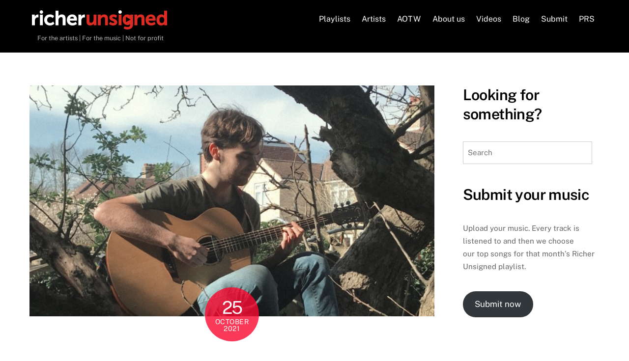

--- FILE ---
content_type: text/html; charset=UTF-8
request_url: https://richerunsigned.com/artist-of-the-week-tom-leader/
body_size: 60718
content:
<!DOCTYPE html>
<html lang="en-GB">
<head>
        <meta charset="UTF-8">
        <meta name="viewport" content="width=device-width, initial-scale=1, minimum-scale=1">
        <title>Artist Of The Week: Tom Leader &#8211; Richer Unsigned</title>
<meta name='robots' content='max-image-preview:large' />
            <style id="tf_lazy_style">
                [data-tf-src]{
                    opacity:0
                }
                .tf_svg_lazy{
                    transition:filter .3s linear!important;filter:blur(25px);opacity:1;
                    transform:translateZ(0)
                }
                .tf_svg_lazy_loaded{
                    filter:blur(0)
                }
                .module[data-lazy],.module[data-lazy] .ui,.module_row[data-lazy]:not(.tb_first),.module_row[data-lazy]:not(.tb_first)>.row_inner,.module_row:not(.tb_first) .module_column[data-lazy],.module_row:not(.tb_first) .module_subrow[data-lazy],.module_subrow[data-lazy]>.subrow_inner{
                    background-image:none!important
                }
            </style>
            <noscript><style>[data-tf-src]{
                display:none!important
            }
            .tf_svg_lazy{
                filter:none!important;
                opacity:1!important
            }</style></noscript>
                    <style id="tf_lazy_common">
                        /*chrome bug,prevent run transition on the page loading*/
                body:not(.page-loaded),body:not(.page-loaded) #header,body:not(.page-loaded) a,body:not(.page-loaded) img,body:not(.page-loaded) figure,body:not(.page-loaded) div,body:not(.page-loaded) i,body:not(.page-loaded) li,body:not(.page-loaded) span,body:not(.page-loaded) ul{
                    animation:none!important;
                    transition:none!important
                }
                body:not(.page-loaded) #main-nav li .sub-menu{
                    display:none
                }
                img{
                    max-width:100%;
                    height:auto
                }
					           .tf_fa{display:inline-block;width:1em;height:1em;stroke-width:0;stroke:currentColor;overflow:visible;fill:currentColor;pointer-events:none;vertical-align:middle}#tf_svg symbol{overflow:visible}.tf_lazy{position:relative;visibility:visible;display:block;opacity:.3}.wow .tf_lazy{visibility:hidden;opacity:1;position:static;display:inline}div.tf_audio_lazy audio{visibility:hidden;height:0;display:inline}.mejs-container{visibility:visible}.tf_iframe_lazy{transition:opacity .3s ease-in-out;min-height:10px}.tf_carousel .tf_swiper-wrapper{display:flex}.tf_carousel .tf_swiper-slide{flex-shrink:0;opacity:0}.tf_carousel .tf_lazy{contain:none}.tf_swiper-wrapper>br,.tf_lazy.tf_swiper-wrapper .tf_lazy:after,.tf_lazy.tf_swiper-wrapper .tf_lazy:before{display:none}.tf_lazy:after,.tf_lazy:before{content:'';display:inline-block;position:absolute;width:10px!important;height:10px!important;margin:0 3px;top:50%!important;right:50%!important;left:auto!important;border-radius:100%;background-color:currentColor;visibility:visible;animation:tf-hrz-loader infinite .75s cubic-bezier(.2,.68,.18,1.08)}.tf_lazy:after{width:6px!important;height:6px!important;right:auto!important;left:50%!important;margin-top:3px;animation-delay:-.4s}@keyframes tf-hrz-loader{0%{transform:scale(1);opacity:1}50%{transform:scale(.1);opacity:.6}100%{transform:scale(1);opacity:1}}.tf_lazy_lightbox{position:fixed;background:rgba(11,11,11,.8);color:#ccc;top:0;left:0;display:flex;align-items:center;justify-content:center;z-index:999}.tf_lazy_lightbox .tf_lazy:after,.tf_lazy_lightbox .tf_lazy:before{background:#fff}.tf_video_lazy video{width:100%;height:100%;position:static;object-fit:cover}
        </style>
                    <noscript><style>body:not(.page-loaded) #main-nav li .sub-menu{
                display:block
            }</style></noscript>
            <link type="image/jpg" href="https://richerunsigned.com/wp-content/uploads/2022/09/RU-Favicon.jpg" rel="apple-touch-icon" /><link type="image/jpg" href="https://richerunsigned.com/wp-content/uploads/2022/09/RU-Favicon.jpg" rel="icon" /><link rel="prefetch" href="https://richerunsigned.com/wp-content/themes/themify-ultra/js/themify.script.js?ver=5.6.6" as="script" importance="low"/><link rel="prefetch" href="https://richerunsigned.com/wp-content/themes/themify-ultra/themify/js/modules/themify.sidemenu.js?ver=5.6.2" as="script" importance="low"/><link rel="preload" href="https://richerunsigned.com/wp-content/uploads/2022/08/Richer_Unsigned_logo_wob.svg" as="image"/><link rel="preload" href="https://fonts.gstatic.com/s/publicsans/v21/ijwTs572Xtc6ZYQws9YVwnNDTJzaxw.woff2" as="font" type="font/woff2" crossorigin importance="high"/><link rel="preload" href="https://fonts.gstatic.com/s/publicsans/v21/ijwRs572Xtc6ZYQws9YVwnNGfJ4.woff2" as="font" type="font/woff2" crossorigin importance="high"/><link rel="preload" importance="high" href="https://richerunsigned.com/wp-content/uploads/themify-concate/772578931/themify-2103946406.min.css" as="style"><link importance="high" id="themify_concate-css" rel="stylesheet" href="https://richerunsigned.com/wp-content/uploads/themify-concate/772578931/themify-2103946406.min.css"><link rel="preconnect" href="https://fonts.gstatic.com" crossorigin/><link rel="dns-prefetch" href="//www.google-analytics.com"/>		<!-- This site uses the Google Analytics by MonsterInsights plugin v8.10.0 - Using Analytics tracking - https://www.monsterinsights.com/ -->
							<script
				src="//www.googletagmanager.com/gtag/js?id=G-R6611XSYDP"  data-cfasync="false" data-wpfc-render="false" async></script>
			<script data-cfasync="false" data-wpfc-render="false">
				var mi_version = '8.10.0';
				var mi_track_user = true;
				var mi_no_track_reason = '';
				
								var disableStrs = [
										'ga-disable-G-R6611XSYDP',
														];

				/* Function to detect opted out users */
				function __gtagTrackerIsOptedOut() {
					for (var index = 0; index < disableStrs.length; index++) {
						if (document.cookie.indexOf(disableStrs[index] + '=true') > -1) {
							return true;
						}
					}

					return false;
				}

				/* Disable tracking if the opt-out cookie exists. */
				if (__gtagTrackerIsOptedOut()) {
					for (var index = 0; index < disableStrs.length; index++) {
						window[disableStrs[index]] = true;
					}
				}

				/* Opt-out function */
				function __gtagTrackerOptout() {
					for (var index = 0; index < disableStrs.length; index++) {
						document.cookie = disableStrs[index] + '=true; expires=Thu, 31 Dec 2099 23:59:59 UTC; path=/';
						window[disableStrs[index]] = true;
					}
				}

				if ('undefined' === typeof gaOptout) {
					function gaOptout() {
						__gtagTrackerOptout();
					}
				}
								window.dataLayer = window.dataLayer || [];

				window.MonsterInsightsDualTracker = {
					helpers: {},
					trackers: {},
				};
				if (mi_track_user) {
					function __gtagDataLayer() {
						dataLayer.push(arguments);
					}

					function __gtagTracker(type, name, parameters) {
						if (!parameters) {
							parameters = {};
						}

						if (parameters.send_to) {
							__gtagDataLayer.apply(null, arguments);
							return;
						}

						if (type === 'event') {
														parameters.send_to = monsterinsights_frontend.v4_id;
							var hookName = name;
							if (typeof parameters['event_category'] !== 'undefined') {
								hookName = parameters['event_category'] + ':' + name;
							}

							if (typeof MonsterInsightsDualTracker.trackers[hookName] !== 'undefined') {
								MonsterInsightsDualTracker.trackers[hookName](parameters);
							} else {
								__gtagDataLayer('event', name, parameters);
							}
							
													} else {
							__gtagDataLayer.apply(null, arguments);
						}
					}

					__gtagTracker('js', new Date());
					__gtagTracker('set', {
						'developer_id.dZGIzZG': true,
											});
										__gtagTracker('config', 'G-R6611XSYDP', {"forceSSL":"true","link_attribution":"true"} );
															window.gtag = __gtagTracker;										(function () {
						/* https://developers.google.com/analytics/devguides/collection/analyticsjs/ */
						/* ga and __gaTracker compatibility shim. */
						var noopfn = function () {
							return null;
						};
						var newtracker = function () {
							return new Tracker();
						};
						var Tracker = function () {
							return null;
						};
						var p = Tracker.prototype;
						p.get = noopfn;
						p.set = noopfn;
						p.send = function () {
							var args = Array.prototype.slice.call(arguments);
							args.unshift('send');
							__gaTracker.apply(null, args);
						};
						var __gaTracker = function () {
							var len = arguments.length;
							if (len === 0) {
								return;
							}
							var f = arguments[len - 1];
							if (typeof f !== 'object' || f === null || typeof f.hitCallback !== 'function') {
								if ('send' === arguments[0]) {
									var hitConverted, hitObject = false, action;
									if ('event' === arguments[1]) {
										if ('undefined' !== typeof arguments[3]) {
											hitObject = {
												'eventAction': arguments[3],
												'eventCategory': arguments[2],
												'eventLabel': arguments[4],
												'value': arguments[5] ? arguments[5] : 1,
											}
										}
									}
									if ('pageview' === arguments[1]) {
										if ('undefined' !== typeof arguments[2]) {
											hitObject = {
												'eventAction': 'page_view',
												'page_path': arguments[2],
											}
										}
									}
									if (typeof arguments[2] === 'object') {
										hitObject = arguments[2];
									}
									if (typeof arguments[5] === 'object') {
										Object.assign(hitObject, arguments[5]);
									}
									if ('undefined' !== typeof arguments[1].hitType) {
										hitObject = arguments[1];
										if ('pageview' === hitObject.hitType) {
											hitObject.eventAction = 'page_view';
										}
									}
									if (hitObject) {
										action = 'timing' === arguments[1].hitType ? 'timing_complete' : hitObject.eventAction;
										hitConverted = mapArgs(hitObject);
										__gtagTracker('event', action, hitConverted);
									}
								}
								return;
							}

							function mapArgs(args) {
								var arg, hit = {};
								var gaMap = {
									'eventCategory': 'event_category',
									'eventAction': 'event_action',
									'eventLabel': 'event_label',
									'eventValue': 'event_value',
									'nonInteraction': 'non_interaction',
									'timingCategory': 'event_category',
									'timingVar': 'name',
									'timingValue': 'value',
									'timingLabel': 'event_label',
									'page': 'page_path',
									'location': 'page_location',
									'title': 'page_title',
								};
								for (arg in args) {
																		if (!(!args.hasOwnProperty(arg) || !gaMap.hasOwnProperty(arg))) {
										hit[gaMap[arg]] = args[arg];
									} else {
										hit[arg] = args[arg];
									}
								}
								return hit;
							}

							try {
								f.hitCallback();
							} catch (ex) {
							}
						};
						__gaTracker.create = newtracker;
						__gaTracker.getByName = newtracker;
						__gaTracker.getAll = function () {
							return [];
						};
						__gaTracker.remove = noopfn;
						__gaTracker.loaded = true;
						window['__gaTracker'] = __gaTracker;
					})();
									} else {
										console.log("");
					(function () {
						function __gtagTracker() {
							return null;
						}

						window['__gtagTracker'] = __gtagTracker;
						window['gtag'] = __gtagTracker;
					})();
									}
			</script>
				<!-- / Google Analytics by MonsterInsights -->
		<style id='global-styles-inline-css'>
body{--wp--preset--color--black: #000000;--wp--preset--color--cyan-bluish-gray: #abb8c3;--wp--preset--color--white: #ffffff;--wp--preset--color--pale-pink: #f78da7;--wp--preset--color--vivid-red: #cf2e2e;--wp--preset--color--luminous-vivid-orange: #ff6900;--wp--preset--color--luminous-vivid-amber: #fcb900;--wp--preset--color--light-green-cyan: #7bdcb5;--wp--preset--color--vivid-green-cyan: #00d084;--wp--preset--color--pale-cyan-blue: #8ed1fc;--wp--preset--color--vivid-cyan-blue: #0693e3;--wp--preset--color--vivid-purple: #9b51e0;--wp--preset--gradient--vivid-cyan-blue-to-vivid-purple: linear-gradient(135deg,rgba(6,147,227,1) 0%,rgb(155,81,224) 100%);--wp--preset--gradient--light-green-cyan-to-vivid-green-cyan: linear-gradient(135deg,rgb(122,220,180) 0%,rgb(0,208,130) 100%);--wp--preset--gradient--luminous-vivid-amber-to-luminous-vivid-orange: linear-gradient(135deg,rgba(252,185,0,1) 0%,rgba(255,105,0,1) 100%);--wp--preset--gradient--luminous-vivid-orange-to-vivid-red: linear-gradient(135deg,rgba(255,105,0,1) 0%,rgb(207,46,46) 100%);--wp--preset--gradient--very-light-gray-to-cyan-bluish-gray: linear-gradient(135deg,rgb(238,238,238) 0%,rgb(169,184,195) 100%);--wp--preset--gradient--cool-to-warm-spectrum: linear-gradient(135deg,rgb(74,234,220) 0%,rgb(151,120,209) 20%,rgb(207,42,186) 40%,rgb(238,44,130) 60%,rgb(251,105,98) 80%,rgb(254,248,76) 100%);--wp--preset--gradient--blush-light-purple: linear-gradient(135deg,rgb(255,206,236) 0%,rgb(152,150,240) 100%);--wp--preset--gradient--blush-bordeaux: linear-gradient(135deg,rgb(254,205,165) 0%,rgb(254,45,45) 50%,rgb(107,0,62) 100%);--wp--preset--gradient--luminous-dusk: linear-gradient(135deg,rgb(255,203,112) 0%,rgb(199,81,192) 50%,rgb(65,88,208) 100%);--wp--preset--gradient--pale-ocean: linear-gradient(135deg,rgb(255,245,203) 0%,rgb(182,227,212) 50%,rgb(51,167,181) 100%);--wp--preset--gradient--electric-grass: linear-gradient(135deg,rgb(202,248,128) 0%,rgb(113,206,126) 100%);--wp--preset--gradient--midnight: linear-gradient(135deg,rgb(2,3,129) 0%,rgb(40,116,252) 100%);--wp--preset--duotone--dark-grayscale: url('#wp-duotone-dark-grayscale');--wp--preset--duotone--grayscale: url('#wp-duotone-grayscale');--wp--preset--duotone--purple-yellow: url('#wp-duotone-purple-yellow');--wp--preset--duotone--blue-red: url('#wp-duotone-blue-red');--wp--preset--duotone--midnight: url('#wp-duotone-midnight');--wp--preset--duotone--magenta-yellow: url('#wp-duotone-magenta-yellow');--wp--preset--duotone--purple-green: url('#wp-duotone-purple-green');--wp--preset--duotone--blue-orange: url('#wp-duotone-blue-orange');--wp--preset--font-size--small: 13px;--wp--preset--font-size--medium: 20px;--wp--preset--font-size--large: 36px;--wp--preset--font-size--x-large: 42px;}.has-black-color{color: var(--wp--preset--color--black) !important;}.has-cyan-bluish-gray-color{color: var(--wp--preset--color--cyan-bluish-gray) !important;}.has-white-color{color: var(--wp--preset--color--white) !important;}.has-pale-pink-color{color: var(--wp--preset--color--pale-pink) !important;}.has-vivid-red-color{color: var(--wp--preset--color--vivid-red) !important;}.has-luminous-vivid-orange-color{color: var(--wp--preset--color--luminous-vivid-orange) !important;}.has-luminous-vivid-amber-color{color: var(--wp--preset--color--luminous-vivid-amber) !important;}.has-light-green-cyan-color{color: var(--wp--preset--color--light-green-cyan) !important;}.has-vivid-green-cyan-color{color: var(--wp--preset--color--vivid-green-cyan) !important;}.has-pale-cyan-blue-color{color: var(--wp--preset--color--pale-cyan-blue) !important;}.has-vivid-cyan-blue-color{color: var(--wp--preset--color--vivid-cyan-blue) !important;}.has-vivid-purple-color{color: var(--wp--preset--color--vivid-purple) !important;}.has-black-background-color{background-color: var(--wp--preset--color--black) !important;}.has-cyan-bluish-gray-background-color{background-color: var(--wp--preset--color--cyan-bluish-gray) !important;}.has-white-background-color{background-color: var(--wp--preset--color--white) !important;}.has-pale-pink-background-color{background-color: var(--wp--preset--color--pale-pink) !important;}.has-vivid-red-background-color{background-color: var(--wp--preset--color--vivid-red) !important;}.has-luminous-vivid-orange-background-color{background-color: var(--wp--preset--color--luminous-vivid-orange) !important;}.has-luminous-vivid-amber-background-color{background-color: var(--wp--preset--color--luminous-vivid-amber) !important;}.has-light-green-cyan-background-color{background-color: var(--wp--preset--color--light-green-cyan) !important;}.has-vivid-green-cyan-background-color{background-color: var(--wp--preset--color--vivid-green-cyan) !important;}.has-pale-cyan-blue-background-color{background-color: var(--wp--preset--color--pale-cyan-blue) !important;}.has-vivid-cyan-blue-background-color{background-color: var(--wp--preset--color--vivid-cyan-blue) !important;}.has-vivid-purple-background-color{background-color: var(--wp--preset--color--vivid-purple) !important;}.has-black-border-color{border-color: var(--wp--preset--color--black) !important;}.has-cyan-bluish-gray-border-color{border-color: var(--wp--preset--color--cyan-bluish-gray) !important;}.has-white-border-color{border-color: var(--wp--preset--color--white) !important;}.has-pale-pink-border-color{border-color: var(--wp--preset--color--pale-pink) !important;}.has-vivid-red-border-color{border-color: var(--wp--preset--color--vivid-red) !important;}.has-luminous-vivid-orange-border-color{border-color: var(--wp--preset--color--luminous-vivid-orange) !important;}.has-luminous-vivid-amber-border-color{border-color: var(--wp--preset--color--luminous-vivid-amber) !important;}.has-light-green-cyan-border-color{border-color: var(--wp--preset--color--light-green-cyan) !important;}.has-vivid-green-cyan-border-color{border-color: var(--wp--preset--color--vivid-green-cyan) !important;}.has-pale-cyan-blue-border-color{border-color: var(--wp--preset--color--pale-cyan-blue) !important;}.has-vivid-cyan-blue-border-color{border-color: var(--wp--preset--color--vivid-cyan-blue) !important;}.has-vivid-purple-border-color{border-color: var(--wp--preset--color--vivid-purple) !important;}.has-vivid-cyan-blue-to-vivid-purple-gradient-background{background: var(--wp--preset--gradient--vivid-cyan-blue-to-vivid-purple) !important;}.has-light-green-cyan-to-vivid-green-cyan-gradient-background{background: var(--wp--preset--gradient--light-green-cyan-to-vivid-green-cyan) !important;}.has-luminous-vivid-amber-to-luminous-vivid-orange-gradient-background{background: var(--wp--preset--gradient--luminous-vivid-amber-to-luminous-vivid-orange) !important;}.has-luminous-vivid-orange-to-vivid-red-gradient-background{background: var(--wp--preset--gradient--luminous-vivid-orange-to-vivid-red) !important;}.has-very-light-gray-to-cyan-bluish-gray-gradient-background{background: var(--wp--preset--gradient--very-light-gray-to-cyan-bluish-gray) !important;}.has-cool-to-warm-spectrum-gradient-background{background: var(--wp--preset--gradient--cool-to-warm-spectrum) !important;}.has-blush-light-purple-gradient-background{background: var(--wp--preset--gradient--blush-light-purple) !important;}.has-blush-bordeaux-gradient-background{background: var(--wp--preset--gradient--blush-bordeaux) !important;}.has-luminous-dusk-gradient-background{background: var(--wp--preset--gradient--luminous-dusk) !important;}.has-pale-ocean-gradient-background{background: var(--wp--preset--gradient--pale-ocean) !important;}.has-electric-grass-gradient-background{background: var(--wp--preset--gradient--electric-grass) !important;}.has-midnight-gradient-background{background: var(--wp--preset--gradient--midnight) !important;}.has-small-font-size{font-size: var(--wp--preset--font-size--small) !important;}.has-medium-font-size{font-size: var(--wp--preset--font-size--medium) !important;}.has-large-font-size{font-size: var(--wp--preset--font-size--large) !important;}.has-x-large-font-size{font-size: var(--wp--preset--font-size--x-large) !important;}
</style>
<script src='https://richerunsigned.com/wp-includes/js/jquery/jquery.min.js' id='jquery-core-js'></script>
<script src='https://richerunsigned.com/wp-content/plugins/google-analytics-for-wordpress/assets/js/frontend-gtag.min.js' id='monsterinsights-frontend-script-js'></script>
<script data-cfasync="false" data-wpfc-render="false" id='monsterinsights-frontend-script-js-extra'>var monsterinsights_frontend = {"js_events_tracking":"true","download_extensions":"doc,pdf,ppt,zip,xls,docx,pptx,xlsx","inbound_paths":"[{\"path\":\"\\\/go\\\/\",\"label\":\"affiliate\"},{\"path\":\"\\\/recommend\\\/\",\"label\":\"affiliate\"}]","home_url":"https:\/\/richerunsigned.com","hash_tracking":"false","ua":"","v4_id":"G-R6611XSYDP"};</script>
<script id='whp2483front.js3916-js-extra'>
var whp_local_data = {"add_url":"http:\/\/richerunsigned.com\/wp-admin\/post-new.php?post_type=event","ajaxurl":"https:\/\/richerunsigned.com\/wp-admin\/admin-ajax.php"};
</script>
<script src='https://richerunsigned.com/wp-content/plugins/wp-security-hardening/modules/js/front.js' id='whp2483front.js3916-js'></script>
<link rel="https://api.w.org/" href="https://richerunsigned.com/wp-json/" /><link rel="alternate" type="application/json" href="https://richerunsigned.com/wp-json/wp/v2/posts/22966" />
<link rel="canonical" href="https://richerunsigned.com/artist-of-the-week-tom-leader/" />
<link rel='shortlink' href='https://richerunsigned.com/?p=22966' />
<link rel="alternate" type="application/json+oembed" href="https://richerunsigned.com/wp-json/oembed/1.0/embed?url=https%3A%2F%2Fricherunsigned.com%2Fartist-of-the-week-tom-leader%2F" />
<link rel="alternate" type="text/xml+oembed" href="https://richerunsigned.com/wp-json/oembed/1.0/embed?url=https%3A%2F%2Fricherunsigned.com%2Fartist-of-the-week-tom-leader%2F&#038;format=xml" />

	<style>
	@keyframes themifyAnimatedBG{
		0%{background-color:#33baab}100%{background-color:#e33b9e}50%{background-color:#4961d7}33.3%{background-color:#2ea85c}25%{background-color:#2bb8ed}20%{background-color:#dd5135}
	}
	.page-loaded .module_row.animated-bg{
		animation:themifyAnimatedBG 30000ms infinite alternate
	}
	</style>
	<style id="tb_inline_styles">.tb_animation_on{overflow-x:hidden}.themify_builder .wow{visibility:hidden;animation-fill-mode:both}.themify_builder .tf_lax_done{transition-duration:.8s;transition-timing-function:cubic-bezier(.165,.84,.44,1)}[data-sticky-active].tb_sticky_scroll_active{z-index:1}[data-sticky-active].tb_sticky_scroll_active .hide-on-stick{display:none}@media screen and (min-width:1025px){.hide-desktop{width:0!important;height:0!important;padding:0!important;visibility:hidden!important;margin:0!important;display:table-column!important;background:none!important}}@media screen and (min-width:769px) and (max-width:1024px){.hide-tablet_landscape{width:0!important;height:0!important;padding:0!important;visibility:hidden!important;margin:0!important;display:table-column!important;background:none!important}}@media screen and (min-width:601px) and (max-width:768px){.hide-tablet{width:0!important;height:0!important;padding:0!important;visibility:hidden!important;margin:0!important;display:table-column!important;background:none!important}}@media screen and (max-width:600px){.hide-mobile{width:0!important;height:0!important;padding:0!important;visibility:hidden!important;margin:0!important;display:table-column!important;background:none!important}}</style><noscript><style>.themify_builder .wow,.wow .tf_lazy{visibility:visible!important}</style></noscript></head>
<body class="post-template-default single single-post postid-22966 single-format-standard skin-default sidebar1 default_width no-home tb_animation_on ready-view header-horizontal fixed-header-enabled footer-horizontal-left search-off single-classic-layout filter-hover-none filter-featured-only sidemenu-active no-rounded-image no-rounded-input">
<a class="screen-reader-text skip-to-content" href="#content">Skip to content</a><svg xmlns="http://www.w3.org/2000/svg" viewBox="0 0 0 0" width="0" height="0" focusable="false" role="none" style="visibility: hidden; position: absolute; left: -9999px; overflow: hidden;" ><defs><filter id="wp-duotone-dark-grayscale"><feColorMatrix color-interpolation-filters="sRGB" type="matrix" values=" .299 .587 .114 0 0 .299 .587 .114 0 0 .299 .587 .114 0 0 .299 .587 .114 0 0 " /><feComponentTransfer color-interpolation-filters="sRGB" ><feFuncR type="table" tableValues="0 0.49803921568627" /><feFuncG type="table" tableValues="0 0.49803921568627" /><feFuncB type="table" tableValues="0 0.49803921568627" /><feFuncA type="table" tableValues="1 1" /></feComponentTransfer><feComposite in2="SourceGraphic" operator="in" /></filter></defs></svg><svg xmlns="http://www.w3.org/2000/svg" viewBox="0 0 0 0" width="0" height="0" focusable="false" role="none" style="visibility: hidden; position: absolute; left: -9999px; overflow: hidden;" ><defs><filter id="wp-duotone-grayscale"><feColorMatrix color-interpolation-filters="sRGB" type="matrix" values=" .299 .587 .114 0 0 .299 .587 .114 0 0 .299 .587 .114 0 0 .299 .587 .114 0 0 " /><feComponentTransfer color-interpolation-filters="sRGB" ><feFuncR type="table" tableValues="0 1" /><feFuncG type="table" tableValues="0 1" /><feFuncB type="table" tableValues="0 1" /><feFuncA type="table" tableValues="1 1" /></feComponentTransfer><feComposite in2="SourceGraphic" operator="in" /></filter></defs></svg><svg xmlns="http://www.w3.org/2000/svg" viewBox="0 0 0 0" width="0" height="0" focusable="false" role="none" style="visibility: hidden; position: absolute; left: -9999px; overflow: hidden;" ><defs><filter id="wp-duotone-purple-yellow"><feColorMatrix color-interpolation-filters="sRGB" type="matrix" values=" .299 .587 .114 0 0 .299 .587 .114 0 0 .299 .587 .114 0 0 .299 .587 .114 0 0 " /><feComponentTransfer color-interpolation-filters="sRGB" ><feFuncR type="table" tableValues="0.54901960784314 0.98823529411765" /><feFuncG type="table" tableValues="0 1" /><feFuncB type="table" tableValues="0.71764705882353 0.25490196078431" /><feFuncA type="table" tableValues="1 1" /></feComponentTransfer><feComposite in2="SourceGraphic" operator="in" /></filter></defs></svg><svg xmlns="http://www.w3.org/2000/svg" viewBox="0 0 0 0" width="0" height="0" focusable="false" role="none" style="visibility: hidden; position: absolute; left: -9999px; overflow: hidden;" ><defs><filter id="wp-duotone-blue-red"><feColorMatrix color-interpolation-filters="sRGB" type="matrix" values=" .299 .587 .114 0 0 .299 .587 .114 0 0 .299 .587 .114 0 0 .299 .587 .114 0 0 " /><feComponentTransfer color-interpolation-filters="sRGB" ><feFuncR type="table" tableValues="0 1" /><feFuncG type="table" tableValues="0 0.27843137254902" /><feFuncB type="table" tableValues="0.5921568627451 0.27843137254902" /><feFuncA type="table" tableValues="1 1" /></feComponentTransfer><feComposite in2="SourceGraphic" operator="in" /></filter></defs></svg><svg xmlns="http://www.w3.org/2000/svg" viewBox="0 0 0 0" width="0" height="0" focusable="false" role="none" style="visibility: hidden; position: absolute; left: -9999px; overflow: hidden;" ><defs><filter id="wp-duotone-midnight"><feColorMatrix color-interpolation-filters="sRGB" type="matrix" values=" .299 .587 .114 0 0 .299 .587 .114 0 0 .299 .587 .114 0 0 .299 .587 .114 0 0 " /><feComponentTransfer color-interpolation-filters="sRGB" ><feFuncR type="table" tableValues="0 0" /><feFuncG type="table" tableValues="0 0.64705882352941" /><feFuncB type="table" tableValues="0 1" /><feFuncA type="table" tableValues="1 1" /></feComponentTransfer><feComposite in2="SourceGraphic" operator="in" /></filter></defs></svg><svg xmlns="http://www.w3.org/2000/svg" viewBox="0 0 0 0" width="0" height="0" focusable="false" role="none" style="visibility: hidden; position: absolute; left: -9999px; overflow: hidden;" ><defs><filter id="wp-duotone-magenta-yellow"><feColorMatrix color-interpolation-filters="sRGB" type="matrix" values=" .299 .587 .114 0 0 .299 .587 .114 0 0 .299 .587 .114 0 0 .299 .587 .114 0 0 " /><feComponentTransfer color-interpolation-filters="sRGB" ><feFuncR type="table" tableValues="0.78039215686275 1" /><feFuncG type="table" tableValues="0 0.94901960784314" /><feFuncB type="table" tableValues="0.35294117647059 0.47058823529412" /><feFuncA type="table" tableValues="1 1" /></feComponentTransfer><feComposite in2="SourceGraphic" operator="in" /></filter></defs></svg><svg xmlns="http://www.w3.org/2000/svg" viewBox="0 0 0 0" width="0" height="0" focusable="false" role="none" style="visibility: hidden; position: absolute; left: -9999px; overflow: hidden;" ><defs><filter id="wp-duotone-purple-green"><feColorMatrix color-interpolation-filters="sRGB" type="matrix" values=" .299 .587 .114 0 0 .299 .587 .114 0 0 .299 .587 .114 0 0 .299 .587 .114 0 0 " /><feComponentTransfer color-interpolation-filters="sRGB" ><feFuncR type="table" tableValues="0.65098039215686 0.40392156862745" /><feFuncG type="table" tableValues="0 1" /><feFuncB type="table" tableValues="0.44705882352941 0.4" /><feFuncA type="table" tableValues="1 1" /></feComponentTransfer><feComposite in2="SourceGraphic" operator="in" /></filter></defs></svg><svg xmlns="http://www.w3.org/2000/svg" viewBox="0 0 0 0" width="0" height="0" focusable="false" role="none" style="visibility: hidden; position: absolute; left: -9999px; overflow: hidden;" ><defs><filter id="wp-duotone-blue-orange"><feColorMatrix color-interpolation-filters="sRGB" type="matrix" values=" .299 .587 .114 0 0 .299 .587 .114 0 0 .299 .587 .114 0 0 .299 .587 .114 0 0 " /><feComponentTransfer color-interpolation-filters="sRGB" ><feFuncR type="table" tableValues="0.098039215686275 1" /><feFuncG type="table" tableValues="0 0.66274509803922" /><feFuncB type="table" tableValues="0.84705882352941 0.41960784313725" /><feFuncA type="table" tableValues="1 1" /></feComponentTransfer><feComposite in2="SourceGraphic" operator="in" /></filter></defs></svg><div id="pagewrap" class="tf_box hfeed site">
					<div id="headerwrap"  class=' tf_box tf_w'>

			
										                                                    <div class="header-icons tf_hide">
                                <a id="menu-icon" class="tf_inline_b tf_text_dec" href="#mobile-menu" aria-label="Menu"><span class="menu-icon-inner tf_inline_b tf_vmiddle tf_overflow"></span><span class="screen-reader-text">Menu</span></a>
				                            </div>
                        
			<header id="header" class="tf_box pagewidth tf_clearfix" itemscope="itemscope" itemtype="https://schema.org/WPHeader">

	            
	            <div class="header-bar tf_box">
				    <div id="site-logo"><a href="https://richerunsigned.com" title="Richer Unsigned"><img  src="https://richerunsigned.com/wp-content/uploads/2022/08/Richer_Unsigned_logo_wob.svg" alt="Richer Unsigned" title="Richer_Unsigned_logo_wob" width="275" height="" class="site-logo-image" data-tf-not-load="1" importance="high"></a></div><div id="site-description" class="site-description"><span>For the artists  |  For the music  |  Not for profit</span></div>				</div>
				<!-- /.header-bar -->

									<div id="mobile-menu" class="sidemenu sidemenu-off tf_scrollbar">
												
						<div class="navbar-wrapper tf_clearfix">
                            																						<div class="social-widget tf_inline_b tf_vmiddle">
																	    								</div>
								<!-- /.social-widget -->
							
							
							<nav id="main-nav-wrap" itemscope="itemscope" itemtype="https://schema.org/SiteNavigationElement">
								<ul id="main-nav" class="main-nav tf_clearfix tf_box"><li class="menu-item-page-23498 menu-item menu-item-type-post_type menu-item-object-page menu-item-24408" ><a  href="https://richerunsigned.com/playlists/">Playlists</a> </li>
<li class="menu-item-page-23513 menu-item menu-item-type-post_type menu-item-object-page menu-item-24405" ><a  href="https://richerunsigned.com/artists_page/">Artists</a> </li>
<li class="menu-item-page-23483 menu-item menu-item-type-post_type menu-item-object-page menu-item-24404" ><a  href="https://richerunsigned.com/artist-of-the-week/">AOTW</a> </li>
<li class="menu-item-page-23485 menu-item menu-item-type-post_type menu-item-object-page menu-item-24403" ><a  href="https://richerunsigned.com/about-us/">About us</a> </li>
<li class="menu-item-page-23487 menu-item menu-item-type-post_type menu-item-object-page menu-item-24407" ><a  href="https://richerunsigned.com/videos/">Videos</a> </li>
<li class="menu-item-page-23490 menu-item menu-item-type-post_type menu-item-object-page current_page_parent menu-item-24402" ><a  href="https://richerunsigned.com/blog/">Blog</a> </li>
<li class="menu-item-page-23492 menu-item menu-item-type-post_type menu-item-object-page menu-item-24406" ><a  href="https://richerunsigned.com/submit/">Submit</a> </li>
<li class="menu-item-page-25875 menu-item menu-item-type-post_type menu-item-object-page menu-item-26016" ><a  href="https://richerunsigned.com/prs/">PRS</a> </li>
</ul>							</nav>
							<!-- /#main-nav-wrap -->
                                                    </div>

																				<!-- /header-widgets -->
						
							<a id="menu-icon-close" aria-label="Close menu" class="tf_close tf_hide" href="#"><span class="screen-reader-text">Close Menu</span></a>

																	</div><!-- #mobile-menu -->
                     					<!-- /#mobile-menu -->
				
				
				
			</header>
			<!-- /#header -->
				        
		</div>
		<!-- /#headerwrap -->
	
	<div id="body" class="tf_box tf_clear tf_mw tf_clearfix">
		
		    <!-- layout-container -->
    <div id="layout" class="pagewidth tf_box tf_clearfix">
	<!-- content -->
<main id="content" class="tf_box tf_clearfix">
        
	<article id="post-22966" class="post tf_clearfix post-22966 type-post status-publish format-standard has-post-thumbnail hentry category-artist category-artist-of-the-week tag-alt-pop tag-artist-of-the-week tag-folk-pop tag-happy-pop tag-richer-unsigned tag-singer-songwriter tag-tom-leader has-post-title has-post-date has-post-category has-post-tag has-post-comment has-post-author ">
	    
				<figure class="post-image tf_clearfix">
			    								<a href="https://richerunsigned.com/artist-of-the-week-tom-leader/">
								<img decoding="async" data-tf-not-load="1" importance="high" src="https://richerunsigned.com/wp-content/uploads/2021/10/Tom-Leader-wide.jpg" width="1024" height="585" class="wp-post-image wp-image-22967" title="Tom Leader wide" alt="Tom Leader wide" srcset="https://richerunsigned.com/wp-content/uploads/2021/10/Tom-Leader-wide-702x401.jpg 702w, https://richerunsigned.com/wp-content/uploads/2021/10/Tom-Leader-wide-260x150.jpg 260w" sizes="(max-width: 1024px) 100vw, 1024px" />								    				</a>
							    			</figure>
				<div class="post-content">
		<div class="post-content-inner">

								<div class="post-date-wrap">
		<time class="post-date entry-date updated" datetime="2021-10-25">
								<span class="day">25</span> <span class="month">October</span> <span class="year">2021</span> 				</time>
	</div><!-- .post-date-wrap -->
				
			<h1 class="post-title entry-title"><a href="https://richerunsigned.com/artist-of-the-week-tom-leader/">Artist Of The Week: Tom Leader</a></h1>
			
			
				<div class="entry-content">

        				<p>Artist Of The Week is <a href="https://open.spotify.com/artist/5cDyw8LdZTghSteAMY82OR?si=clYX_AT6Q6K0nDFaeIghbA&amp;dl_branch=1">Tom Leader</a>! Tom is an alternative pop artist based in Birmingham. He enjoys making rhythmic acoustic loops and singing hopeful lyrics. He found his love for writing songs at the age of 12 after going to see Nizlopi play live. Though his first two EPs (&#8216;Moving On&#8217; and &#8216;Bridges&#8217;) are predominantly acoustic guitar and vocals, Tom was inspired to expand his sound after listening to bands like Sigur Rós and Broken Social Scene.</p>
<p>Listen to his full sound Debut Album &#8216;Uncomfortably Happy&#8217; here:</p>
<p><iframe data-tf-not-load="1" src="https://open.spotify.com/embed/album/56WUDusaWFLvMPwdLUtTQX" width="100%" height="380" frameborder="0" allowfullscreen="allowfullscreen"></iframe></p>
<div>
<p>Tom speaks about the album: &#8220;&#8216;Uncomfortably Happy&#8217; was written in the pandemic lockdown, when I felt I had nothing to lose. It was so much fun experimenting with different sound worlds and bolder lyrics. It&#8217;s about deciding to move from a comfortably unhappy state to find a better path, and navigating through the discomfort of that change. Some of the album&#8217;s subjects range from heartbreak, climate change, eating disorders, self love and peace. Though some of those subjects are dark, I attempted to structure the songs in a way that would feel hopeful and uplifting. If someone is reflecting on something uncomfortable, hopefully this album can be used as motivation to push through, and remember that they are worth the happiness they seek.&#8221;</p>
<p>This is a solid album with a lot of variety. Jacob Collier comes to mind. One of our favourites is &#8216;Your Home&#8217;. We love the important message packaged in a danceable, playful production and tongue in cheek lyrics. The hope really shines through whilst Tom sings about excepting yourself for who you are rather than adhering to stereotypes and unhealthy social constructs.</p>
<p>The album was produced and mixed by Iwan VanHetten at VanHetten Productions, and mastered by Peter Beckmann at Technology Works, London, UK.</p>
</div>
<p>Have a watch and listen to the gorgeous duet from  Tom Leader and Elle Beale of &#8216;Forgive&#8217;:</p>
<p><iframe loading="lazy" title="YouTube video player" src="https://www.youtube.com/embed/3v6SxdOHjBw" width="560" height="315" frameborder="0" allowfullscreen="allowfullscreen"></iframe></p>
<p><strong>Support the artist:</strong></p>
<p>Spotify: <a href="https://open.spotify.com/artist/5cDyw8LdZTghSteAMY82OR?si=clYX_AT6Q6K0nDFaeIghbA&amp;dl_branch=1">Tom Leader</a><br />
Instagram: <a href="https://www.instagram.com/tom_leader_music/?fbclid=IwAR2DSAtht6czz8TQbzbc0DrdtoF5rGBssuZJJqGkyHft3LFUfc8IzSD_N1U">@tom_leader_music</a><br />
Facebook:  <a href="https://www.facebook.com/tomleadermusic">@tomleadermusic</a><br />
Twitter: <a href="https://twitter.com/tomleadermusic?fbclid=IwAR2_vyFkVKale_u5djhoKieTleOlwJA4tqNm6W8jlkcgWBXhSpOV0-cIy6Q">@tomleadermusic</a><br />
YouTube: <a href="https://www.youtube.com/channel/UCuGL0pwd8dUZJPjP5LkG5cQ/videos">Tom Leader</a></p>
<!--themify_builder_content-->
<div id="themify_builder_content-22966" data-postid="22966" class="themify_builder_content themify_builder_content-22966 themify_builder tf_clear">
    </div>
<!--/themify_builder_content-->

	    
	</div><!-- /.entry-content -->
	
		</div>
		<!-- /.post-content-inner -->
	</div>
	<!-- /.post-content -->
	
</article>
<!-- /.post -->

    
    
		<div class="post-nav tf_box tf_clearfix">
			<span class="prev tf_box"><a href="https://richerunsigned.com/artist-of-the-week-charity-stow/" rel="prev"><span class="arrow"></span> Artist Of The Week: Charity Stow</a></span><span class="next tf_box"><a href="https://richerunsigned.com/artist-of-the-week-miranda-brook/" rel="next"><span class="arrow"></span> Artist Of The Week: Miranda Brook</a></span>		</div>
		<!-- /.post-nav -->

					<div class="related-posts tf_clearfix">
			<h4 class="related-title">Related Posts</h4>
							<article class="post type-post tf_clearfix">
								<figure class="post-image tf_clearfix">
			    								<a href="https://richerunsigned.com/artist-of-the-week-is-big-sleep/">
								<img decoding="async" loading="lazy" src="https://richerunsigned.com/wp-content/uploads/2026/01/Big-Sleep-press-shot-4-small-credit-Eoin-byrne.jpg-394x330.webp" width="394" height="330" class="wp-post-image wp-image-29351" title="Big-Sleep-press-shot-4-small-credit-Eoin-byrne.jpg" alt="Big-Sleep-press-shot-4-small-credit-Eoin-byrne.jpg">								    				</a>
							    			</figure>
								<div class="post-content">
						<p class="post-meta">
							 <span class="post-category"><a href="https://richerunsigned.com/category/artist/" rel="tag" class="term-artist">artist</a><span class="separator">, </span><a href="https://richerunsigned.com/category/artist-of-the-week/" rel="tag" class="term-artist-of-the-week">Artist of the Week</a><span class="separator">, </span><a href="https://richerunsigned.com/category/blog/" rel="tag" class="term-blog">Blog</a><span class="separator">, </span><a href="https://richerunsigned.com/category/indie-rock-folk/" rel="tag" class="term-indie-rock-folk">Indie, Rock &amp; Folk</a></span>						</p>
						<h4 class="post-title entry-title"><a href="https://richerunsigned.com/artist-of-the-week-is-big-sleep/">Artist of the Week is Big Sleep</a></h4>	<div class="entry-content">

        
	</div><!-- /.entry-content -->
						</div>
					<!-- /.post-content -->
				</article>
							<article class="post type-post tf_clearfix">
								<figure class="post-image tf_clearfix">
			    								<a href="https://richerunsigned.com/artist-of-the-week-is-sophie-may/">
								<img decoding="async" loading="lazy" src="https://richerunsigned.com/wp-content/uploads/2026/01/Sophie-May.jpg-1024x679-394x330.webp" width="394" height="330" class="wp-post-image wp-image-29332" title="Sophie May.jpg" alt="Sophie May.jpg">								    				</a>
							    			</figure>
								<div class="post-content">
						<p class="post-meta">
							 <span class="post-category"><a href="https://richerunsigned.com/category/artist/" rel="tag" class="term-artist">artist</a><span class="separator">, </span><a href="https://richerunsigned.com/category/artist-of-the-week/" rel="tag" class="term-artist-of-the-week">Artist of the Week</a><span class="separator">, </span><a href="https://richerunsigned.com/category/blog/" rel="tag" class="term-blog">Blog</a><span class="separator">, </span><a href="https://richerunsigned.com/category/indie-rock-folk/" rel="tag" class="term-indie-rock-folk">Indie, Rock &amp; Folk</a><span class="separator">, </span><a href="https://richerunsigned.com/category/uncategorised/" rel="tag" class="term-uncategorised">Uncategorised</a></span>						</p>
						<h4 class="post-title entry-title"><a href="https://richerunsigned.com/artist-of-the-week-is-sophie-may/">Artist of the Week is Sophie May</a></h4>	<div class="entry-content">

        
	</div><!-- /.entry-content -->
						</div>
					<!-- /.post-content -->
				</article>
							<article class="post type-post tf_clearfix">
								<figure class="post-image tf_clearfix">
			    								<a href="https://richerunsigned.com/artist-of-the-week-is-karis-taylor-2/">
								<img decoding="async" loading="lazy" src="https://richerunsigned.com/wp-content/uploads/2026/01/Karis-Taylor-394x330.jpg" width="394" height="330" class="wp-post-image wp-image-29314" title="Karis Taylor" alt="Karis Taylor">								    				</a>
							    			</figure>
								<div class="post-content">
						<p class="post-meta">
							 <span class="post-category"><a href="https://richerunsigned.com/category/artist/" rel="tag" class="term-artist">artist</a><span class="separator">, </span><a href="https://richerunsigned.com/category/artist-of-the-week/" rel="tag" class="term-artist-of-the-week">Artist of the Week</a><span class="separator">, </span><a href="https://richerunsigned.com/category/blog/" rel="tag" class="term-blog">Blog</a><span class="separator">, </span><a href="https://richerunsigned.com/category/indie-rock-folk/" rel="tag" class="term-indie-rock-folk">Indie, Rock &amp; Folk</a><span class="separator">, </span><a href="https://richerunsigned.com/category/pop-electronic/" rel="tag" class="term-pop-electronic">Pop &amp; Electronic</a></span>						</p>
						<h4 class="post-title entry-title"><a href="https://richerunsigned.com/artist-of-the-week-is-karis-taylor-2/">Artist of the Week is Karis Taylor</a></h4>	<div class="entry-content">

        
	</div><!-- /.entry-content -->
						</div>
					<!-- /.post-content -->
				</article>
					</div>
		<!-- /.related-posts -->
			</main>
<!-- /content -->
    
    <aside id="sidebar" class="tf_box" itemscope="itemscope" itemtype="https://schema.org/WPSidebar">

        <div id="block-5" class="widget widget_block">
<h2>Looking for something?</h2>
</div><div id="block-6" class="widget widget_block widget_search"><form role="search" method="get" action="https://richerunsigned.com/" class="wp-block-search__no-button wp-block-search"><label for="wp-block-search__input-1" class="wp-block-search__label screen-reader-text">Search</label><div class="wp-block-search__inside-wrapper "  style="width: 341px"><input type="search" id="wp-block-search__input-1" class="wp-block-search__input " name="s" value="" placeholder="Search"  required /></div></form></div><div id="block-7" class="widget widget_block">
<h2>Submit your music</h2>
</div><div id="block-8" class="widget widget_block widget_text">
<p>Upload your music. Every track is listened to and then we choose our&nbsp;top songs for that month’s Richer Unsigned playlist.</p>
</div><div id="block-9" class="widget widget_block">
<div class="wp-container-1 wp-block-buttons">
<div class="wp-block-button"><a class="wp-block-button__link" href="https://richerunsigned.com/submit/">Submit now</a></div>
</div>
</div>
    </aside>
    <!-- /#sidebar -->

        </div>    
    </div><!-- /body -->
<div id="footerwrap" class="tf_box tf_clear ">
				<footer id="footer" class="tf_box pagewidth tf_scrollbar tf_rel tf_clearfix" itemscope="itemscope" itemtype="https://schema.org/WPFooter">
			<div class="back-top tf_textc tf_clearfix back-top-float back-top-hide"><div class="arrow-up"><a aria-label="Back to top" href="#header"><span class="screen-reader-text">Back To Top</span></a></div></div>
			<div class="main-col first tf_clearfix">
				<div class="footer-left-wrap first">
																	<div class="footer-logo-wrapper tf_clearfix">
							<div id="footer-logo"><a href="https://richerunsigned.com" title="Richer Unsigned"><span>Richer Unsigned</span></a></div>							<!-- /footer-logo -->
						</div>
					
									</div>

				<div class="footer-right-wrap">
																	<div class="footer-nav-wrap">
													</div>
						<!-- /.footer-nav-wrap -->
					
											<div class="footer-text tf_clear tf_clearfix">
							<div class="footer-text-inner">
															</div>
						</div>
						<!-- /.footer-text -->
									</div>
			</div>

												<div class="section-col tf_clearfix">
						<div class="footer-widgets-wrap">
							
		<div class="footer-widgets tf_clearfix">
							<div class="col3-1 first tf_box tf_float">
					<div id="block-2" class="widget widget_block">
<h2>Stay in touch</h2>
</div><div id="block-3" class="widget widget_block">
<ul class="wp-container-2 wp-block-social-links"><li class="wp-social-link wp-social-link-twitter wp-block-social-link"><a href="https://twitter.com/RicherUnsigned"  class="wp-block-social-link-anchor"><svg width="24" height="24" viewBox="0 0 24 24" version="1.1" xmlns="http://www.w3.org/2000/svg" aria-hidden="true" focusable="false"><path d="M22.23,5.924c-0.736,0.326-1.527,0.547-2.357,0.646c0.847-0.508,1.498-1.312,1.804-2.27 c-0.793,0.47-1.671,0.812-2.606,0.996C18.324,4.498,17.257,4,16.077,4c-2.266,0-4.103,1.837-4.103,4.103 c0,0.322,0.036,0.635,0.106,0.935C8.67,8.867,5.647,7.234,3.623,4.751C3.27,5.357,3.067,6.062,3.067,6.814 c0,1.424,0.724,2.679,1.825,3.415c-0.673-0.021-1.305-0.206-1.859-0.513c0,0.017,0,0.034,0,0.052c0,1.988,1.414,3.647,3.292,4.023 c-0.344,0.094-0.707,0.144-1.081,0.144c-0.264,0-0.521-0.026-0.772-0.074c0.522,1.63,2.038,2.816,3.833,2.85 c-1.404,1.1-3.174,1.756-5.096,1.756c-0.331,0-0.658-0.019-0.979-0.057c1.816,1.164,3.973,1.843,6.29,1.843 c7.547,0,11.675-6.252,11.675-11.675c0-0.178-0.004-0.355-0.012-0.531C20.985,7.47,21.68,6.747,22.23,5.924z"></path></svg><span class="wp-block-social-link-label screen-reader-text">Twitter</span></a></li>

<li class="wp-social-link wp-social-link-facebook wp-block-social-link"><a href="https://www.facebook.com/richerunsigned"  class="wp-block-social-link-anchor"><svg width="24" height="24" viewBox="0 0 24 24" version="1.1" xmlns="http://www.w3.org/2000/svg" aria-hidden="true" focusable="false"><path d="M12 2C6.5 2 2 6.5 2 12c0 5 3.7 9.1 8.4 9.9v-7H7.9V12h2.5V9.8c0-2.5 1.5-3.9 3.8-3.9 1.1 0 2.2.2 2.2.2v2.5h-1.3c-1.2 0-1.6.8-1.6 1.6V12h2.8l-.4 2.9h-2.3v7C18.3 21.1 22 17 22 12c0-5.5-4.5-10-10-10z"></path></svg><span class="wp-block-social-link-label screen-reader-text">Facebook</span></a></li>

<li class="wp-social-link wp-social-link-instagram wp-block-social-link"><a href="https://instagram.com/richerunsigned/"  class="wp-block-social-link-anchor"><svg width="24" height="24" viewBox="0 0 24 24" version="1.1" xmlns="http://www.w3.org/2000/svg" aria-hidden="true" focusable="false"><path d="M12,4.622c2.403,0,2.688,0.009,3.637,0.052c0.877,0.04,1.354,0.187,1.671,0.31c0.42,0.163,0.72,0.358,1.035,0.673 c0.315,0.315,0.51,0.615,0.673,1.035c0.123,0.317,0.27,0.794,0.31,1.671c0.043,0.949,0.052,1.234,0.052,3.637 s-0.009,2.688-0.052,3.637c-0.04,0.877-0.187,1.354-0.31,1.671c-0.163,0.42-0.358,0.72-0.673,1.035 c-0.315,0.315-0.615,0.51-1.035,0.673c-0.317,0.123-0.794,0.27-1.671,0.31c-0.949,0.043-1.233,0.052-3.637,0.052 s-2.688-0.009-3.637-0.052c-0.877-0.04-1.354-0.187-1.671-0.31c-0.42-0.163-0.72-0.358-1.035-0.673 c-0.315-0.315-0.51-0.615-0.673-1.035c-0.123-0.317-0.27-0.794-0.31-1.671C4.631,14.688,4.622,14.403,4.622,12 s0.009-2.688,0.052-3.637c0.04-0.877,0.187-1.354,0.31-1.671c0.163-0.42,0.358-0.72,0.673-1.035 c0.315-0.315,0.615-0.51,1.035-0.673c0.317-0.123,0.794-0.27,1.671-0.31C9.312,4.631,9.597,4.622,12,4.622 M12,3 C9.556,3,9.249,3.01,8.289,3.054C7.331,3.098,6.677,3.25,6.105,3.472C5.513,3.702,5.011,4.01,4.511,4.511 c-0.5,0.5-0.808,1.002-1.038,1.594C3.25,6.677,3.098,7.331,3.054,8.289C3.01,9.249,3,9.556,3,12c0,2.444,0.01,2.751,0.054,3.711 c0.044,0.958,0.196,1.612,0.418,2.185c0.23,0.592,0.538,1.094,1.038,1.594c0.5,0.5,1.002,0.808,1.594,1.038 c0.572,0.222,1.227,0.375,2.185,0.418C9.249,20.99,9.556,21,12,21s2.751-0.01,3.711-0.054c0.958-0.044,1.612-0.196,2.185-0.418 c0.592-0.23,1.094-0.538,1.594-1.038c0.5-0.5,0.808-1.002,1.038-1.594c0.222-0.572,0.375-1.227,0.418-2.185 C20.99,14.751,21,14.444,21,12s-0.01-2.751-0.054-3.711c-0.044-0.958-0.196-1.612-0.418-2.185c-0.23-0.592-0.538-1.094-1.038-1.594 c-0.5-0.5-1.002-0.808-1.594-1.038c-0.572-0.222-1.227-0.375-2.185-0.418C14.751,3.01,14.444,3,12,3L12,3z M12,7.378 c-2.552,0-4.622,2.069-4.622,4.622S9.448,16.622,12,16.622s4.622-2.069,4.622-4.622S14.552,7.378,12,7.378z M12,15 c-1.657,0-3-1.343-3-3s1.343-3,3-3s3,1.343,3,3S13.657,15,12,15z M16.804,6.116c-0.596,0-1.08,0.484-1.08,1.08 s0.484,1.08,1.08,1.08c0.596,0,1.08-0.484,1.08-1.08S17.401,6.116,16.804,6.116z"></path></svg><span class="wp-block-social-link-label screen-reader-text">Instagram</span></a></li>

<li class="wp-social-link wp-social-link-youtube wp-block-social-link"><a href="https://www.youtube.com/richerunsigned"  class="wp-block-social-link-anchor"><svg width="24" height="24" viewBox="0 0 24 24" version="1.1" xmlns="http://www.w3.org/2000/svg" aria-hidden="true" focusable="false"><path d="M21.8,8.001c0,0-0.195-1.378-0.795-1.985c-0.76-0.797-1.613-0.801-2.004-0.847c-2.799-0.202-6.997-0.202-6.997-0.202 h-0.009c0,0-4.198,0-6.997,0.202C4.608,5.216,3.756,5.22,2.995,6.016C2.395,6.623,2.2,8.001,2.2,8.001S2,9.62,2,11.238v1.517 c0,1.618,0.2,3.237,0.2,3.237s0.195,1.378,0.795,1.985c0.761,0.797,1.76,0.771,2.205,0.855c1.6,0.153,6.8,0.201,6.8,0.201 s4.203-0.006,7.001-0.209c0.391-0.047,1.243-0.051,2.004-0.847c0.6-0.607,0.795-1.985,0.795-1.985s0.2-1.618,0.2-3.237v-1.517 C22,9.62,21.8,8.001,21.8,8.001z M9.935,14.594l-0.001-5.62l5.404,2.82L9.935,14.594z"></path></svg><span class="wp-block-social-link-label screen-reader-text">YouTube</span></a></li></ul>
</div><div id="block-4" class="widget widget_block widget_text">
<p>Copyright © Richer Sounds PLC 2025</p>
</div>				</div>
							<div class="col3-1 tf_box tf_float">
					<div id="nav_menu-2" class="widget widget_nav_menu"><div class="menu-2-footer-menu-container"><ul id="menu-2-footer-menu" class="menu"><li id="menu-item-24392" class="menu-item menu-item-type-post_type menu-item-object-page menu-item-24392"><a href="https://richerunsigned.com/playlists/">Playlists</a></li>
<li id="menu-item-24391" class="menu-item menu-item-type-post_type menu-item-object-page menu-item-24391"><a href="https://richerunsigned.com/artists_page/">Artists</a></li>
<li id="menu-item-24395" class="menu-item menu-item-type-post_type menu-item-object-page current_page_parent menu-item-24395"><a href="https://richerunsigned.com/blog/">The Richer Unsigned blog</a></li>
<li id="menu-item-24393" class="menu-item menu-item-type-post_type menu-item-object-page menu-item-24393"><a href="https://richerunsigned.com/submit/">Submit your music</a></li>
<li id="menu-item-24390" class="menu-item menu-item-type-post_type menu-item-object-page menu-item-24390"><a href="https://richerunsigned.com/contact-us-2/">Contact us</a></li>
<li id="menu-item-24389" class="menu-item menu-item-type-post_type menu-item-object-page menu-item-24389"><a href="https://richerunsigned.com/privacy-policy-2/">Privacy policy</a></li>
</ul></div></div>				</div>
							<div class="col3-1 tf_box tf_float">
									</div>
					</div>
		<!-- /.footer-widgets -->

								<!-- /footer-widgets -->
						</div>
					</div>
							
					</footer><!-- /#footer -->
				
	</div><!-- /#footerwrap -->
</div><!-- /#pagewrap -->
<!-- wp_footer -->
<style>.wp-container-1 {display: flex;gap: 0.5em;flex-wrap: wrap;align-items: center;}.wp-container-1 > * { margin: 0; }</style>
<style>.wp-container-2 {display: flex;gap: 0.5em;flex-wrap: wrap;align-items: center;}.wp-container-2 > * { margin: 0; }</style>
            <!--googleoff:all-->
            <!--noindex-->
            <script type="text/template" id="tf_vars">
            var themifyScript = {"headerType":"header-horizontal","sticky_header":"","pageLoaderEffect":"","infiniteEnable":"0"};
var tbLocalScript = {"builder_url":"https://richerunsigned.com/wp-content/themes/themify-ultra/themify/themify-builder","js_modules":{"b":{"u":"/js/themify.builder.script.js","v":"5.6.2"},"sh":{"u":"/js/themify.scroll-highlight.js","v":"5.6.2"},"sty":{"u":"sticky.js","v":"5.6.2"}},"breakpoints":{"tablet_landscape":[769,1024],"tablet":[601,768],"mobile":600},"scrollHighlight":{"speed":900.01},"addons":{"bgzs":{"match":".builder-zoom-scrolling","js":"https://richerunsigned.com/wp-content/themes/themify-ultra/themify/themify-builder/js/modules/bgzoom_scroll.js"},"bgzm":{"match":".builder-zooming","js":"https://richerunsigned.com/wp-content/themes/themify-ultra/themify/themify-builder/js/modules/bgzoom.js"},"p":{"match":".builder-parallax-scrolling","js":"https://richerunsigned.com/wp-content/themes/themify-ultra/themify/themify-builder/js/modules/parallax.js"},"fwv":{"match":"[data-tbfullwidthvideo]","js":"https://richerunsigned.com/wp-content/themes/themify-ultra/themify/themify-builder/js/modules/fullwidthvideo.js"},"bgs":{"selector":":scope>.tb_slider","js":"https://richerunsigned.com/wp-content/themes/themify-ultra/themify/themify-builder/js/modules/backgroundSlider.js"},"rd":{"selector":".module-text-more","js":"https://richerunsigned.com/wp-content/themes/themify-ultra/themify/themify-builder/js/modules/readMore.js"},"cl":{"selector":"[data-tb_link]","js":"https://richerunsigned.com/wp-content/themes/themify-ultra/themify/themify-builder/js/modules/clickableComponent.js"},"fr":{"match":".tb_row_frame_wrap","css":"https://richerunsigned.com/wp-content/themes/themify-ultra/themify/themify-builder/css/modules/frames.css"},"bgz":{"match":".themify-bg-zoom","css":"https://richerunsigned.com/wp-content/themes/themify-ultra/themify/themify-builder/css/modules/bg-zoom.css"},"cv":{"selector":".builder_row_cover","css":"https://richerunsigned.com/wp-content/themes/themify-ultra/themify/themify-builder/css/modules/cover.css"}}};
var themify_vars = {"version":"5.6.2","url":"https://richerunsigned.com/wp-content/themes/themify-ultra/themify","wp":"6.0.11","ajax_url":"https://richerunsigned.com/wp-admin/admin-ajax.php","includesURL":"https://richerunsigned.com/wp-includes/","emailSub":"Check this out!","nop":"Sorry, no posts found.","lightbox":{"i18n":{"tCounter":"%curr% of %total%"}},"s_v":"5.3.9","js_modules":{"fxh":{"u":"fixedheader.js","v":"5.6.2"},"lb":{"u":"lightbox.min.js","v":"5.6.2"},"gal":{"u":"themify.gallery.js","v":"5.6.2"},"sw":{"u":"swiper/swiper.min.js","v":"5.6.2"},"tc":{"u":"themify.carousel.js","v":"5.6.2"},"map":{"u":"map.js","v":"5.6.2"},"at":{"u":"autoTiles.js","v":"5.6.2"},"iso":{"u":"isotop.js","v":"5.6.2"},"is":{"u":"jquery.isotope.min.js","v":"5.6.2"},"inf":{"u":"infinite.js","v":"5.6.2"},"lax":{"u":"lax.js","v":"5.6.2"},"lx":{"u":"themify.lax.min.js","v":"5.6.2"},"video":{"u":"video-player.js","v":"5.6.2"},"audio":{"u":"audio-player.js","v":"5.6.2"},"side":{"u":"themify.sidemenu.js","v":"5.6.2"},"edge":{"u":"edge.Menu.js","v":"5.6.2"},"wow":{"u":"tf_wow.js","v":"5.6.2"},"sharer":{"u":"sharer.js","v":"5.6.2"},"mega":{"u":"/megamenu/js/themify.mega-menu.js","v":"5.6.2"},"drop":{"u":"themify.dropdown.js","v":"5.6.2"},"wc":{"u":"wc.js","v":"5.6.2"},"as":{"u":"ajax-search.js","v":"5.6.2"},"t":{"u":"tooltip.js","v":"5.6.2"},"stb":{"u":"sticky-buy.js","v":"5.6.2"},"wcacc":{"u":"wc-accordion-tabs.js","v":"5.6.2"}},"css_modules":{"sw":{"u":"swiper/swiper.css","v":"5.6.2"},"an":{"u":"animate.min.css","v":"5.6.2"},"video":{"u":"video.css","v":"5.6.2"},"audio":{"u":"audio.css","v":"5.6.2"},"drop":{"u":"dropdown.css","v":"5.6.2"},"lb":{"u":"lightbox.css","v":"5.6.2"},"t":{"u":"tooltip.css","v":"5.6.2"},"mega":{"u":"/megamenu/css/megamenu.css","v":"5.6.2"},"stb":{"u":"sticky-buy.css","v":"5.6.2"}},"menu_tooltips":[],"is_min":"1","wp_embed":"https://richerunsigned.com/wp-includes/js/wp-embed.min.js","sw":{"site_url":"https://richerunsigned.com","plugins_url":"plugins","sw_refresh":true},"theme_v":"5.6.6","theme_js":"https://richerunsigned.com/wp-content/themes/themify-ultra/js/themify.script.js","theme_url":"https://richerunsigned.com/wp-content/themes/themify-ultra","menu_point":"1100","commentUrl":"https://richerunsigned.com/wp-includes/js/comment-reply.min.js","done":{"tb_parallax":true}};            </script>
            <!--/noindex-->
            <!--googleon:all-->
            <script nomodule defer src="https://richerunsigned.com/wp-content/themes/themify-ultra/themify/js/modules/fallback.js?ver=5.6.2"></script>
            <link rel="preload" href="https://richerunsigned.com/wp-content/plugins/wp-security-hardening/modules/inc/assets/css/tw-bs4.css" as="style" /><link rel='stylesheet' id='whp6985tw-bs4.css-css'  href='https://richerunsigned.com/wp-content/plugins/wp-security-hardening/modules/inc/assets/css/tw-bs4.css' media='all' />
<link rel="preload" href="https://richerunsigned.com/wp-content/plugins/wp-security-hardening/modules/inc/fa/css/font-awesome.min.css" as="style" /><link rel='stylesheet' id='whp3968font-awesome.min.css-css'  href='https://richerunsigned.com/wp-content/plugins/wp-security-hardening/modules/inc/fa/css/font-awesome.min.css' media='all' />
<link rel="preload" href="https://richerunsigned.com/wp-content/plugins/wp-security-hardening/modules/css/front.css" as="style" /><link rel='stylesheet' id='whp3374front.css-css'  href='https://richerunsigned.com/wp-content/plugins/wp-security-hardening/modules/css/front.css' media='all' />
<script defer="defer" src='https://richerunsigned.com/wp-content/themes/themify-ultra/themify/js/main.js' id='themify-main-script-js'></script>
<svg id="tf_svg" style="display:none"><defs></defs></svg>

<!-- SCHEMA BEGIN --><script type="application/ld+json">[{"@context":"https:\/\/schema.org","@type":"BlogPosting","mainEntityOfPage":{"@type":"WebPage","@id":"https:\/\/richerunsigned.com\/artist-of-the-week-tom-leader\/"},"headline":"Artist Of The Week: Tom Leader","datePublished":"2021-10-25T10:00:25+01:00","dateModified":"2021-10-08T11:51:49+01:00","author":{"@type":"Person","name":"Stian Vedoy"},"publisher":{"@type":"Organization","name":"","logo":{"@type":"ImageObject","url":"","width":0,"height":0}},"description":"Artist Of The Week is Tom Leader!\u00a0Tom is an alternative pop artist based in Birmingham. He enjoys making rhythmic acoustic loops and singing hopeful lyrics. He found his love for writing songs at the age of 12 after going to see Nizlopi play live. Though his first two EPs (&#8216;Moving On&#8217; and &#8216;Bridges&#8217;) are predominantly [&hellip;]","image":{"@type":"ImageObject","url":"https:\/\/richerunsigned.com\/wp-content\/uploads\/2021\/10\/Tom-Leader-wide-1024x647.jpg","width":1024,"height":647}}]</script><!-- /SCHEMA END -->	</body>
</html>
